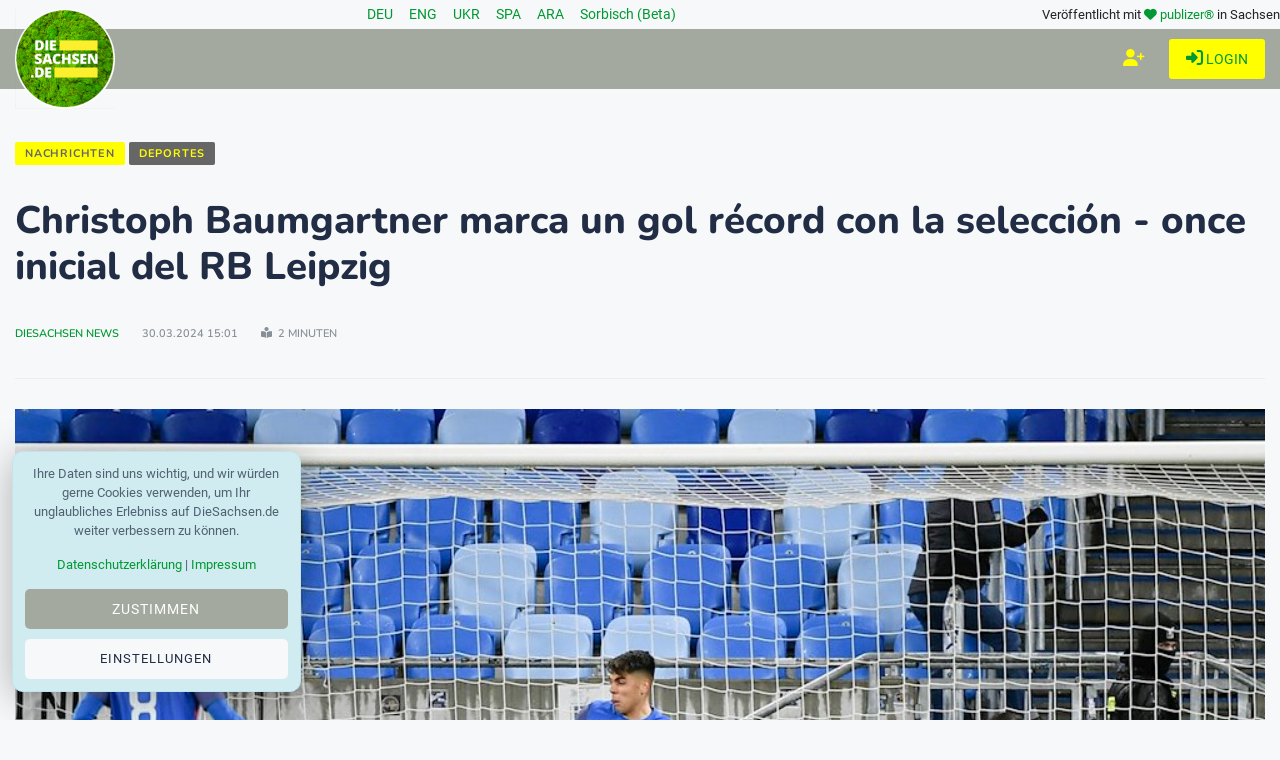

--- FILE ---
content_type: text/html; charset=utf-8
request_url: https://www.diesachsen.de/es/deportes/christoph-baumgartner-marca-un-gol-record-con-la-seleccion-once-inicial-del-rb-2918440
body_size: 13826
content:


<!DOCTYPE html>
<html class="no-js" lang="de" dir="ltr">
<head>
    <meta charset="utf-8" />
    <meta http-equiv="x-ua-compatible" content="ie=edge">
    <meta name="viewport" content="width=device-width, initial-scale=1.0" />

    <title>Baumgartner marca un gol r&#xE9;cord con la selecci&#xF3;n nacional</title>

    
    <meta name="description" content="Gracias a su gol r&#xE9;cord con la selecci&#xF3;n austriaca, Christoph Baumgartner ser&#xE1; titular con el RB Leipzig contra el FSV Mainz 05." />

    <meta property="og:title" content="Baumgartner marca un gol r&#xE9;cord con la selecci&#xF3;n nacional" />
    <meta property="og:url" content="https://www.diesachsen.de/es/deportes/christoph-baumgartner-marca-un-gol-record-con-la-seleccion-once-inicial-del-rb-2918440" />
    <meta property="og:image" content="https://cdn.pblzr.de/e08acf9f-4dbb-4687-ab91-95afdc6aa0ce/2024/03/nach-rekord-tor-baumgartner-rueckt-in-leipziger-startelf-240330-99-512566_L.jpeg" />
    <meta property="og:description" content="Gracias a su gol r&#xE9;cord con la selecci&#xF3;n austriaca, Christoph Baumgartner ser&#xE1; titular con el RB Leipzig contra el FSV Mainz 05." />

    <meta name="twitter:card" content="summary" />
    <meta name="twitter:site" content="@diesachsen" />
    <meta name="twitter:title" content="Baumgartner marca un gol r&#xE9;cord con la selecci&#xF3;n nacional" />
    <meta name="twitter:description" content="Gracias a su gol r&#xE9;cord con la selecci&#xF3;n austriaca, Christoph Baumgartner ser&#xE1; titular con el RB Leipzig contra el FSV Mainz 05." />
    <meta name="twitter:image" content="https://cdn.pblzr.de/e08acf9f-4dbb-4687-ab91-95afdc6aa0ce/2024/03/nach-rekord-tor-baumgartner-rueckt-in-leipziger-startelf-240330-99-512566_L.jpeg" />


    
    <script type="application/ld+json">
        {
            "@context": "https://schema.org",
            "@type": "NewsArticle",
            "mainEntityOfPage": {
                "@type": "WebPage",
                "@id": "https://www.diesachsen.de/es/deportes/christoph-baumgartner-marca-un-gol-record-con-la-seleccion-once-inicial-del-rb-2918440"
            },
            "headline": "Baumgartner marca un gol r&#xE9;cord con la selecci&#xF3;n nacional",
            "articleBody": "Gracias a su gol r&#xE9;cord con la selecci&#xF3;n austriaca, Christoph Baumgartner ser&#xE1; titular con el RB Leipzig contra el FSV Mainz 05.",
            "articleSection": "deportes",
            "url": "https://www.diesachsen.de/es/deportes/christoph-baumgartner-marca-un-gol-record-con-la-seleccion-once-inicial-del-rb-2918440",
            "image": [
                "https://cdn.pblzr.de/e08acf9f-4dbb-4687-ab91-95afdc6aa0ce/2024/03/nach-rekord-tor-baumgartner-rueckt-in-leipziger-startelf-240330-99-512566_L.jpeg",
                "https://cdn.pblzr.de/e08acf9f-4dbb-4687-ab91-95afdc6aa0ce/2024/03/nach-rekord-tor-baumgartner-rueckt-in-leipziger-startelf-240330-99-512566_M.jpeg",
                "https://cdn.pblzr.de/e08acf9f-4dbb-4687-ab91-95afdc6aa0ce/2024/03/nach-rekord-tor-baumgartner-rueckt-in-leipziger-startelf-240330-99-512566_S.jpeg"
            ],
                "datePublished":"2024-03-30T15:01:58.0970000&#x2B;01:00",
            "dateModified": "2024-03-30T15:01:58.2130000&#x2B;01:00",
            "dateCreated": "2024-03-30T15:01:58.2000000&#x2B;01:00",

                "keywords": "F&#xFA;tbol",
                "keywords": "Bundesliga",
                "keywords": "Sajonia",
                "keywords": "RB Leipzig",
                "keywords": "Alemania",
                "keywords": "FSV Mainz 05",
                "keywords": "Renania-Palatinado",
                "keywords": "Leipzig",
                "keywords": "RB Leipzig",
                "keywords": "Christoph Baumgartner",
                "keywords": "gol r&#xE9;cord",
                "keywords": "selecci&#xF3;n nacional",
                "keywords": "Bundesliga",
                "keywords": "FSV Mainz 05",

            "author": {
                    "@type": "Person",
                    "url": "/Profiles/UserDetails",
                    "name": "DieSachsen News"
                        ,"image": ["https://cdn.pblzr.de/e08acf9f-4dbb-4687-ab91-95afdc6aa0ce/2025/11/2026-diesachsennews-kreis_S.png","https://cdn.pblzr.de/e08acf9f-4dbb-4687-ab91-95afdc6aa0ce/2025/11/2026-diesachsennews-kreis_S_S.png"]
            },
            "publisher": {
                "@type": "Organization",
                "name": "DieSachsen.de",
                "logo": {
                    "@type": "ImageObject",
                    "url": "https://www.diesachsen.de/img/logos/DieSachsen-Logo-Europa-EU-weisser-Rand_150.png"
                }
            }
        }
    </script>


    <link rel="manifest" href="site.webmanifest">

    


    <link rel="stylesheet" href="/css/style.css?v=KeUnV5ZqRV85cbV8-1cgL363m_rHOouHHpKinq2MpcU" type="text/css" media="all" />
    <link rel="stylesheet" href="/css/diesachsen.site.min.css?v=ymflnEXrNdTZEuiiV3aid1dkbw2dfzfQpmNAYRIr5q8" type="text/css" media="all" />


    

    <!--favicon-->
<link rel="apple-touch-icon" sizes="57x57" href="/favicon/apple-icon-57x57.png" />
<link rel="apple-touch-icon" sizes="60x60" href="/favicon/apple-icon-60x60.png" />
<link rel="apple-touch-icon" sizes="72x72" href="/favicon/apple-icon-72x72.png" />
<link rel="apple-touch-icon" sizes="76x76" href="/favicon/apple-icon-76x76.png" />
<link rel="apple-touch-icon" sizes="114x114" href="/favicon/apple-icon-114x114.png" />
<link rel="apple-touch-icon" sizes="120x120" href="/favicon/apple-icon-120x120.png" />
<link rel="apple-touch-icon" sizes="144x144" href="/favicon/apple-icon-144x144.png" />
<link rel="apple-touch-icon" sizes="152x152" href="/favicon/apple-icon-152x152.png" />
<link rel="apple-touch-icon" sizes="180x180" href="/favicon/apple-icon-180x180.png" />
<link rel="icon" type="image/png" sizes="192x192" href="/favicon/android-icon-192x192.png" />
<link rel="icon" type="image/png" sizes="32x32" href="/favicon/favicon-32x32.png" />
<link rel="icon" type="image/png" sizes="96x96" href="/favicon/favicon-96x96.png" />
<link rel="icon" type="image/png" sizes="16x16" href="/favicon/favicon-16x16.png" />
<link rel="manifest" href="/favicon/manifest.json" />
<meta name="msapplication-TileColor" content="#ffffff" />
<meta name="msapplication-TileImage" content="~/favicon/ms-icon-144x144.png" />
<meta name="theme-color" content="#ffffff" />

    <meta name="google-site-verification" content="zf1HyTwRaOn1YXo2Vbhr7eU-OEBKudzM4qaxWlAxPOE" />
    <meta name="msvalidate.01" content="BD5DC223A3978CB21B76F9C377179BD1" />
    <meta name="robots" content="max-snippet:100, max-image-preview:standard" />

    


    

    <script defer src="https://umami.publizer.de/script.js" data-website-id="28ada1ee-f5b8-4f5b-819d-59f83e57b2b8"></script>
</head>
<body class="">
    <!-- Preloader Start -->
<div id="preloader-active">
    <div class="preloader d-flex align-items-center justify-content-center">
        <div class="preloader-inner position-relative">
            <div class="text-center">
                <img class="mb-50" src="/img/logos/DieSachsen-Logo-Europa-EU-weisser-Rand_150.png" alt="loading" title="Kategorien" />
                <p class="text-headline">Nachrichten werden geladen...</p>
                <div class="loader">
                    <div class="bar bar1"></div>
                    <div class="bar bar2"></div>
                    <div class="bar bar3"></div>
                </div>
            </div>
        </div>
    </div>
</div>

    <div class="main-wrap">
        


<input id="currentLanguage" name="currentLanguage" type="hidden" value="de" />

<!-- Main Header -->
<header class="main-header header-style-2 mb-40">
    <div class="container">
        <div class="row align-items-center">
            <!-- Spacer to push the next columns to the center and right -->
            <div class="col"></div>

            <div class="col-auto m-1">
                <div class="d-flex justify-content-around fs-14px">
                                <a class="mx-2" title="Nachrichten aus Sachsen in deiner Sprache: Deutsch" href="/de/news-from-saxony">
                                    DEU
                                </a>
                                <a class="mx-2" title="Nachrichten aus Sachsen in deiner Sprache: English" href="/en/news-from-saxony">
                                    ENG
                                </a>
                                <a class="mx-2" title="Nachrichten aus Sachsen in deiner Sprache: &#x423;&#x43A;&#x440;&#x430;&#x457;&#x43D;&#x441;&#x44C;&#x43A;&#x430;" href="/uk/news-from-saxony">
                                    UKR
                                </a>
                                <a class="mx-2" title="Nachrichten aus Sachsen in deiner Sprache: Espa&#xF1;ol" href="/es/news-from-saxony">
                                    SPA
                                </a>
                                <a class="mx-2" title="Nachrichten aus Sachsen in deiner Sprache: &#x627;&#x644;&#x639;&#x631;&#x628;&#x64A;&#x629;" href="/ar/news-from-saxony">
                                    ARA
                                </a>
                                <a class="mx-2" title="Nachrichten aus Sachsen in deiner Sprache: Serb&#x161;&#x107;ina" href="/hsb/news-from-saxony">
                                    Sorbisch (Beta)
                                </a>
                </div>
            </div>

            <!-- Spacer to push the previous columns to the center and right -->
            <div class="col"></div>

            <div class="col-12 col-lg-auto small text-right publizer-infoheader">
                Veröffentlicht mit <span class="fa-regular fa-heart text-primary"></span>
                <a href="https://www.publizer.de" class="text-primary" target="_blank" title="Software für Content Publishing">publizer®</a>
                in Sachsen
            </div>
        </div>
    </div>

    <div class="header-bottom header-sticky text-center background-primary">
        <div class="scroll-progress gradient-bg-1"></div>
        <div class="mobile_menu d-lg-none d-block"></div>
        <div class="container">
            <div class="row">
                <div class="col-lg-2 col-md-3">
                    <div class="header-logo d-none d-lg-block">
                        <a title="Aktuelle sächsische Nachrichten - online" href="/">
                            <img class="logo-img d-inline" src="/img/logos/DieSachsen-Logo-Europa-EU-weisser-Rand_150.png" alt="Logo DieSachsen.de" />
                        </a>
                    </div>
                    <div class="logo-tablet d-md-inline d-lg-none d-none">
                        <a title="Aktuelle sächsische Nachrichten - online" href="/">
                            <img class="logo-img d-inline" src="/img/logos/DieSachsen-Logo-Europa-EU-weisser-Rand_150.png" alt="Logo DieSachsen.de" />
                        </a>
                    </div>
                    <div class="logo-mobile d-block d-md-none">
                        <a title="Aktuelle sächsische Nachrichten - online" href="/">
                            <img class="logo-img d-inline" src="/img/logos/DieSachsen-Logo-Europa-EU-weisser-Rand_150.png" alt="Logo DieSachsen.de" />
                        </a>
                    </div>
                </div>
                <div class="col-lg-10 col-md-9 main-header-navigation">
                    <!-- Main-menu -->
                    <div class="main-nav text-left float-lg-left float-md-right">
                        


<ul class="mobi-menu d-none menu-3-columns" id="navigation">
        <li class="cat-item cat-item-2">
            <a title="Aktuelle Nachrichten zum Thema Westlausitz News" href="/nachrichten/westlausitz-news">Westlausitz News</a>
        </li>
        <li class="cat-item cat-item-2">
            <a title="Aktuelle Nachrichten zum Thema Unfall und Verkehr" href="/nachrichten/unfall-und-verkehr">Unfall und Verkehr</a>
        </li>
        <li class="cat-item cat-item-2">
            <a title="Aktuelle Nachrichten zum Thema News aus Tschechien" href="/nachrichten/news-aus-tschechien">News aus Tschechien</a>
        </li>
        <li class="cat-item cat-item-2">
            <a title="Aktuelle Nachrichten zum Thema Gesellschaft" href="/nachrichten/gesellschaft">Gesellschaft</a>
        </li>
        <li class="cat-item cat-item-2">
            <a title="Aktuelle Nachrichten zum Thema Sport" href="/nachrichten/sport">Sport</a>
        </li>
        <li class="cat-item cat-item-2">
            <a title="Aktuelle Nachrichten zum Thema Wissenschaft" href="/nachrichten/wissenschaft">Wissenschaft</a>
        </li>
        <li class="cat-item cat-item-2">
            <a title="Aktuelle Nachrichten zum Thema Justiz" href="/nachrichten/justiz">Justiz</a>
        </li>
        <li class="cat-item cat-item-2">
            <a title="Aktuelle Nachrichten zum Thema Umwelt" href="/nachrichten/umwelt">Umwelt</a>
        </li>
        <li class="cat-item cat-item-2">
            <a title="Aktuelle Nachrichten zum Thema Gesundheit" href="/nachrichten/gesundheit">Gesundheit</a>
        </li>
        <li class="cat-item cat-item-2">
            <a title="Aktuelle Nachrichten zum Thema Bildung" href="/nachrichten/bildung">Bildung</a>
        </li>
        <li class="cat-item cat-item-2">
            <a title="Aktuelle Nachrichten zum Thema Freizeit" href="/nachrichten/freizeit">Freizeit</a>
        </li>
        <li class="cat-item cat-item-2">
            <a title="Aktuelle Nachrichten zum Thema Kultur" href="/nachrichten/kultur">Kultur</a>
        </li>
        <li class="cat-item cat-item-2">
            <a title="Aktuelle Nachrichten zum Thema Soziales" href="/nachrichten/soziales">Soziales</a>
        </li>
        <li class="cat-item cat-item-2">
            <a title="Aktuelle Nachrichten zum Thema Politik" href="/nachrichten/politik">Politik</a>
        </li>
        <li class="cat-item cat-item-2">
            <a title="Aktuelle Nachrichten zum Thema Leipzig News" href="/nachrichten/leipzig-news">Leipzig News</a>
        </li>
        <li class="cat-item cat-item-2">
            <a title="Aktuelle Nachrichten zum Thema Besser Sachsen" href="/nachrichten/besser-sachsen">Besser Sachsen</a>
        </li>
        <li class="cat-item cat-item-2">
            <a title="Aktuelle Nachrichten zum Thema Sachsen Digital" href="/nachrichten/sachsen-digital">Sachsen Digital</a>
        </li>
        <li class="cat-item cat-item-2">
            <a title="Aktuelle Nachrichten zum Thema Blogger" href="/nachrichten/blogger">Blogger</a>
        </li>
        <li class="cat-item cat-item-2">
            <a title="Aktuelle Nachrichten zum Thema Dresden News" href="/nachrichten/dresden-news">Dresden News</a>
        </li>
        <li class="cat-item cat-item-2">
            <a title="Aktuelle Nachrichten zum Thema 1953 update" href="/nachrichten/1953-update">1953 update</a>
        </li>
        <li class="cat-item cat-item-2">
            <a title="Aktuelle Nachrichten zum Thema Mei&#xDF;en News" href="/nachrichten/meissen-news">Mei&#xDF;en News</a>
        </li>
        <li class="cat-item cat-item-2">
            <a title="Aktuelle Nachrichten zum Thema Wirtschaft" href="/nachrichten/wirtschaft">Wirtschaft</a>
        </li>
    <hr />
    <li class="cat-item cat-item-2">
        <a href="https://app.publizer.de/loginaspartner/297c6bfd0d80d671dfc6239e24189f0e85050a74151aeaa352b06db2e7518ff467fd212404b8288877c3f27ae1b4a0f6e02a5168ba0eff3187fb9359b5190d35" target="_blank" title="Bei publizer.de anmelden" class="text-uppercase">
            <span class="mr-10 text-primary"><i class="fa-regular fa-right-to-bracket"></i></span>Login
        </a>
    </li>
    <li class="cat-item cat-item-2">
        <a href="https://app.publizer.de/Account/Register/297c6bfd0d80d671dfc6239e24189f0e85050a74151aeaa352b06db2e7518ff467fd212404b8288877c3f27ae1b4a0f6e02a5168ba0eff3187fb9359b5190d35" target="_blank" title="Registrieren mit publizer.de" class="text-uppercase">
            <span class="mr-10 text-primary"><i class="fa-regular fa-user-plus"></i></span>Registrieren
        </a>
    </li>
</ul>

                    </div>

                    <div class="d-none d-lg-block">
                        <div class="publizer-login">
                            <a href="https://app.publizer.de/loginaspartner/297c6bfd0d80d671dfc6239e24189f0e85050a74151aeaa352b06db2e7518ff467fd212404b8288877c3f27ae1b4a0f6e02a5168ba0eff3187fb9359b5190d35" target="_blank" title="Anmelden mit publizer.de" class="text-primary text-center text-uppercase font-size-09rem">
                                <i class="fa-regular fa-right-to-bracket"></i> Login
                            </a>
                        </div>
                    </div>

                    <div class="d-none d-lg-block">
                        <div class="publizer-register">
                            <a href="https://app.publizer.de/Account/Register/297c6bfd0d80d671dfc6239e24189f0e85050a74151aeaa352b06db2e7518ff467fd212404b8288877c3f27ae1b4a0f6e02a5168ba0eff3187fb9359b5190d35" target="_blank" title="Registrieren mit publizer.de" class="text-yellow text-center text-uppercase font-size-1rem">
                                <i class="fa-regular fa-user-plus"></i>
                            </a>
                        </div>
                    </div>
                </div>
            </div>
        </div>
    </div>
</header>

        



<!-- Main Wrap Start -->
<main class="position-relative">
    <div class="container">
        <div class="entry-header entry-header-1 mb-30 mt-50">
            <div class="entry-meta meta-0 font-small mb-30">
                <a title="Nachrichten aus Sachsen" href="/es/news-from-saxony"><span class="post-cat border-radius-0 background-yellow text-darkgrey">Nachrichten</span></a>
                <a title="Nachrichten aus der Kategorie Deportes" href="/es/deportes"><span class="post-cat border-radius-0 background-darkgrey text-yellow">Deportes</span></a>
            </div>
            <h1 class="post-title mb-30 overflow-break mw-100 w-100">Christoph Baumgartner marca un gol r&#xE9;cord con la selecci&#xF3;n - once inicial del RB Leipzig</h1>
            <div class="entry-meta meta-1 font-x-small color-grey text-uppercase">
                <span class="post-by">
                    
            <a title="Alle Blogger auf DieSachsen.de" href="/autoren">DieSachsen News</a>

                </span>
                <span class="post-on">30.03.2024 15:01</span>
                <span class="time-reading"><i class="fa-solid fa-book-open-reader"></i> 2 Minuten</span>
            </div>
        </div>
        <!--end entry header-->
        <div class="row mb-50">
            <div class="col-12">
                <div class="single-social-share single-sidebar-share mt-30">
                    <ul>
                        <li><a class="social-icon facebook-icon text-xs-center" href="https://www.facebook.com/sharer/sharer.php?u=https://www.diesachsen.de/es/deportes/christoph-baumgartner-marca-un-gol-record-con-la-seleccion-once-inicial-del-rb-2918440" target="_blank" title="Christoph Baumgartner marca un gol r&#xE9;cord con la selecci&#xF3;n - once inicial del RB Leipzig bei Facebook teilen"><i class="ti-facebook"></i></a></li>
                        <li><a class="social-icon twitter-icon text-xs-center" href="https://twitter.com/intent/tweet?url=https://www.diesachsen.de/es/deportes/christoph-baumgartner-marca-un-gol-record-con-la-seleccion-once-inicial-del-rb-2918440&text=Christoph Baumgartner marca un gol r&#xE9;cord con la selecci&#xF3;n - once inicial del RB Leipzig&hashtags=F&#xFA;tbol,Bundesliga,Sajonia,RB Leipzig,Alemania,FSV Mainz 05,Renania-Palatinado,Leipzig,RB Leipzig,Christoph Baumgartner,gol r&#xE9;cord,selecci&#xF3;n nacional,Bundesliga,FSV Mainz 05" target="_blank" title="Christoph Baumgartner marca un gol r&#xE9;cord con la selecci&#xF3;n - once inicial del RB Leipzig bei Twitter teilen"><i class="ti-twitter-alt"></i></a></li>
                        <li><a class="social-icon linkedin-icon text-xs-center" href="https://www.linkedin.com/shareArticle?mini=true&url=https://www.diesachsen.de/es/deportes/christoph-baumgartner-marca-un-gol-record-con-la-seleccion-once-inicial-del-rb-2918440&title=Christoph Baumgartner marca un gol r&#xE9;cord con la selecci&#xF3;n - once inicial del RB Leipzig&summary=&source=" target="_blank" title="Christoph Baumgartner marca un gol r&#xE9;cord con la selecci&#xF3;n - once inicial del RB Leipzig bei LinkedIn teilen"><i class="ti-linkedin"></i></a></li>
                        <li><a class="social-icon whatsapp-icon text-xs-center" href="whatsapp://send?text=Christoph Baumgartner marca un gol r&#xE9;cord con la selecci&#xF3;n - once inicial del RB Leipzig https://www.diesachsen.de/es/deportes/christoph-baumgartner-marca-un-gol-record-con-la-seleccion-once-inicial-del-rb-2918440" target="_blank" title="Christoph Baumgartner marca un gol r&#xE9;cord con la selecci&#xF3;n - once inicial del RB Leipzig bei WhatsApp teilen"><i class="fa-brands fa-whatsapp"></i></a></li>
                        <li><a class="social-icon telegram-icon text-xs-center" href="tg://msg_url?url=https://www.diesachsen.de/es/deportes/christoph-baumgartner-marca-un-gol-record-con-la-seleccion-once-inicial-del-rb-2918440&text=Christoph Baumgartner marca un gol r&#xE9;cord con la selecci&#xF3;n - once inicial del RB Leipzig" target="_blank" title="Christoph Baumgartner marca un gol r&#xE9;cord con la selecci&#xF3;n - once inicial del RB Leipzig bei Telegram teilen"><i class="fa-brands fa-telegram"></i></a></li>
                    </ul>
                </div>
                <div class="bt-1 border-color-1 mb-30"></div>
                
                    <figure class="single-thumnail mb-30">
                        <img src="https://cdn.pblzr.de/e08acf9f-4dbb-4687-ab91-95afdc6aa0ce/2024/03/nach-rekord-tor-baumgartner-rueckt-in-leipziger-startelf-240330-99-512566_L.jpeg" alt="Christoph Baumgartner (2&#xBA; por la izquierda) de Austria en acci&#xF3;n contra Ondrej Duda (izquierda), Adam Obert (centro) y Martin Dubravka de Eslovaquia / Foto: Pavel Neubauer/TASR/dpa" title="Christoph Baumgartner (2&#xBA; por la izquierda) de Austria en acci&#xF3;n contra Ondrej Duda (izquierda), Adam Obert (centro) y Martin Dubravka de Eslovaquia / Foto: Pavel Neubauer/TASR/dpa" class="w-100" />
                            <div class="credit mt-15 font-small color-grey">
                                <i class="ti-credit-card mr-5"></i><span>Christoph Baumgartner (2&#xBA; por la izquierda) de Austria en acci&#xF3;n contra Ondrej Duda (izquierda), Adam Obert (centro) y Martin Dubravka de Eslovaquia / Foto: Pavel Neubauer/TASR/dpa</span>
                            </div>
                    </figure>
                <div class="single-excerpt overflow-break">
                        <p class="font-large">Gracias a su gol r&#xE9;cord con la selecci&#xF3;n austriaca, Christoph Baumgartner ser&#xE1; titular con el RB Leipzig contra el FSV Mainz 05.</p>
                </div>

                <!-- Banner MOBILE BEGIN -->
                <div class="d-block d-lg-none view-component" id="CommerceBanner" data-async="true" data-tags="F&#xFA;tbol,Bundesliga,Sajonia,RB Leipzig,Alemania,FSV Mainz 05,Renania-Palatinado,Leipzig,RB Leipzig,Christoph Baumgartner,gol r&#xE9;cord,selecci&#xF3;n nacional,Bundesliga,FSV Mainz 05" data-id="bc6321af-7d70-4517-bc16-17e1ad571b22" data-device="xs">
                    

                </div>
                <!-- Banner MOBILE END -->

                <!-- ARTICLE CONTENT BEGIN -->
                <div class="entry-main-content overflow-break">
                    
<section class="main"><p>Su gol récord con la selección le ha valido a Christoph Baumgartner la titularidad en el RB Leipzig. El austriaco será titular en el ataque junto a Lois Openda en el partido de Bundesliga contra el FSV Mainz 05 el sábado (15:30 horas/Sky). Willi Orban será titular en el centro de la defensa. El capitán se perdió los dos partidos de Hungría durante el parón internacional por problemas en el aductor.</p><p>Baumgartner, por su parte, jugó bien con Austria. En el partido de prueba en Eslovaquia, el jugador de 24 años marcó a los siete segundos, más rápido que nadie antes que él en la selección austriaca.</p><p>Según el archivo de la ORF, el gol del profesional de Leipzig fue incluso el más rápido de todos los partidos internacionales disputados en todo el mundo hasta la fecha. Según la ORF, el anterior goleador más rápido fue el belga Christian Benteke, que marcó en 8,1 segundos contra Gibraltar en el partido de clasificación para el Mundial disputado en Faro el 11 de octubre de 2016. Florian Wirtz se coló entonces entre Baumgartner y Benteke, cuya ventaja para Alemania ante Francia fue parada con la mano en poco menos de ocho segundos.</p></section><section class="linkbox"><ul><li><a href="http://dpaq.de/f5wxM">Página web Bundesliga</a></li><li><a href="http://dpaq.de/qXufx">Squad RB Leipzig</a></li><li><a href="http://dpaq.de/o5l5k">RB Leipzig en Twitter</a></li><li><a href="http://dpaq.de/abaji">Squad FSV Mainz 05</a></li><li><a href="http://dpaq.de/ipTR0">Partido en la página web de la Bundesliga</a></li></ul></section><><small>Copyright 2024, dpa (www.dpa.de). Todos los derechos reservados</small>
                </div>
                <!-- ARTICLE CONTENT END -->
                

                <div class="text-center p-30">
                    <div class="text-grey">🤖 Die Übersetzungen werden mithilfe von KI automatisiert. Wir freuen uns über Ihr Feedback und Ihre Hilfe bei der Verbesserung unseres mehrsprachigen Dienstes. Schreiben Sie uns an: <a href="mailto:language@diesachsen.com?subject=Translation">language@diesachsen.com</a>. 🤖</div>
                </div>

                <div class="entry-bottom mt-50 mb-30">
                    <div class="overflow-hidden mt-30">
                        <div class="row">
                            <div class="col-3 col-xl-1 tags text-muted mb-30 mb-xl-0">
                                <span class="font-small mr-10"><i class="fa-solid fa-tags mr-5"></i>Tags:</span>
                            </div>
                            <div class="col-9 col-xl-7 tags text-muted mb-30 mb-xl-0">
                                    <a rel="tag" title="Beiträge rund um das Thema F&#xFA;tbol" href="/es/tag/futbol">F&#xFA;tbol</a>
                                    <a rel="tag" title="Beiträge rund um das Thema Bundesliga" href="/es/tag/bundesliga">Bundesliga</a>
                                    <a rel="tag" title="Beiträge rund um das Thema Sajonia" href="/es/tag/sajonia">Sajonia</a>
                                    <a rel="tag" title="Beiträge rund um das Thema RB Leipzig" href="/es/tag/rb-leipzig">RB Leipzig</a>
                                    <a rel="tag" title="Beiträge rund um das Thema Alemania" href="/es/tag/alemania">Alemania</a>
                                    <a rel="tag" title="Beiträge rund um das Thema FSV Mainz 05" href="/es/tag/fsv-mainz-05">FSV Mainz 05</a>
                                    <a rel="tag" title="Beiträge rund um das Thema Renania-Palatinado" href="/es/tag/renania-palatinado">Renania-Palatinado</a>
                                    <a rel="tag" title="Beiträge rund um das Thema Leipzig" href="/es/tag/leipzig">Leipzig</a>
                                    <a rel="tag" title="Beiträge rund um das Thema RB Leipzig" href="/es/tag/rb-leipzig">RB Leipzig</a>
                                    <a rel="tag" title="Beiträge rund um das Thema Christoph Baumgartner" href="/es/tag/christoph-baumgartner">Christoph Baumgartner</a>
                                    <a rel="tag" title="Beiträge rund um das Thema gol r&#xE9;cord" href="/es/tag/gol-record">gol r&#xE9;cord</a>
                                    <a rel="tag" title="Beiträge rund um das Thema selecci&#xF3;n nacional" href="/es/tag/seleccion-nacional">selecci&#xF3;n nacional</a>
                                    <a rel="tag" title="Beiträge rund um das Thema Bundesliga" href="/es/tag/bundesliga">Bundesliga</a>
                                    <a rel="tag" title="Beiträge rund um das Thema FSV Mainz 05" href="/es/tag/fsv-mainz-05">FSV Mainz 05</a>
                            </div>
                            <div class="col-3 col-xl-1">
                                <ul class="d-inline-block list-inline">
                                    <li class="list-inline-item"><span class="font-small text-muted"><i class="ti-sharethis mr-5"></i>Teilen: </span></li>
                                </ul>
                            </div>
                            <div class="col-9 col-xl-3 single-social-share">
                                <ul class="d-inline-block list-inline">
                                    <li class="list-inline-item"><a class="social-icon facebook-icon text-xs-center" href="https://www.facebook.com/sharer/sharer.php?u=https://www.diesachsen.de/es/deportes/christoph-baumgartner-marca-un-gol-record-con-la-seleccion-once-inicial-del-rb-2918440" target="_blank" title="Christoph Baumgartner marca un gol r&#xE9;cord con la selecci&#xF3;n - once inicial del RB Leipzig bei Facebook teilen"><i class="ti-facebook"></i></a></li>
                                    <li class="list-inline-item"><a class="social-icon twitter-icon text-xs-center" href="https://twitter.com/intent/tweet?url=https://www.diesachsen.de/es/deportes/christoph-baumgartner-marca-un-gol-record-con-la-seleccion-once-inicial-del-rb-2918440&text=Christoph Baumgartner marca un gol r&#xE9;cord con la selecci&#xF3;n - once inicial del RB Leipzig" target="_blank" title="Christoph Baumgartner marca un gol r&#xE9;cord con la selecci&#xF3;n - once inicial del RB Leipzig bei Twitter teilen"><i class="ti-twitter-alt"></i></a></li>
                                    <li class="list-inline-item"><a class="social-icon linkedin-icon text-xs-center" href="https://www.linkedin.com/shareArticle?mini=true&url=https://www.diesachsen.de/es/deportes/christoph-baumgartner-marca-un-gol-record-con-la-seleccion-once-inicial-del-rb-2918440&title=Christoph Baumgartner marca un gol r&#xE9;cord con la selecci&#xF3;n - once inicial del RB Leipzig&summary=&source=" target="_blank" title="Christoph Baumgartner marca un gol r&#xE9;cord con la selecci&#xF3;n - once inicial del RB Leipzig bei LinkedIn teilen"><i class="ti-linkedin"></i></a></li>
                                    <li class="list-inline-item"><a class="social-icon whatsapp-icon text-xs-center" href="whatsapp://send?text=Christoph Baumgartner marca un gol r&#xE9;cord con la selecci&#xF3;n - once inicial del RB Leipzig https://www.diesachsen.de/es/deportes/christoph-baumgartner-marca-un-gol-record-con-la-seleccion-once-inicial-del-rb-2918440" target="_blank" title="Christoph Baumgartner marca un gol r&#xE9;cord con la selecci&#xF3;n - once inicial del RB Leipzig bei WhatsApp teilen"><i class="fa-brands fa-whatsapp"></i></a></li>
                                    <li class="list-inline-item"><a class="social-icon telegram-icon text-xs-center" href="tg://msg_url?url=https://www.diesachsen.de/es/deportes/christoph-baumgartner-marca-un-gol-record-con-la-seleccion-once-inicial-del-rb-2918440&text=Christoph Baumgartner marca un gol r&#xE9;cord con la selecci&#xF3;n - once inicial del RB Leipzig" target="_blank" title="Christoph Baumgartner marca un gol r&#xE9;cord con la selecci&#xF3;n - once inicial del RB Leipzig bei Telegram teilen"><i class="fa-brands fa-telegram"></i></a></li>
                                </ul>
                            </div>
                        </div>
                    </div>
                </div>
                

                <div class="view-component" id="ProfilesAuthor" data-async="true" data-type="User" data-id="5feadc79-4eff-457e-936b-a128bd9a313d">
                    

                </div>

                


<!--related posts-->
<div class="related-posts">
    <h2 class="mb-30 font-size-175rem">Nachrichten schon gelesen?</h2>
    <div class="row">
            <article class="col-lg-4">
                <div class="background-white p-10 mb-30">
                    <div class="post-thumb d-flex mb-15 img-hover-scale">
                        <a title="&#xBF;Copa del Mundo en peligro? Ou&#xE9;draogo, del Leipzig, de baja varios meses lesen" href="/es/deportes/copa-del-mundo-en-peligro-ouedraogo-del-leipzig-de-baja-varios-meses-3095950">
                            <img src="https://cdn.pblzr.de/e08acf9f-4dbb-4687-ab91-95afdc6aa0ce/2026/01/wm-in-gefahr-leipzigs-ouedraogo-faellt-monatelang-aus-260121-935-1096276_M.jpeg" alt="Assan Ou&#xE9;draogo (centro) en su debut en la DFB contra Eslovaquia. (imagen de archivo) / Foto: Jan Woitas/dpa" title="Assan Ou&#xE9;draogo (centro) en su debut en la DFB contra Eslovaquia. (imagen de archivo) / Foto: Jan Woitas/dpa" />
                        </a>
                    </div>
                    <div class="pl-10 pr-10">
                        <div class="entry-meta mb-15 mt-10">
                            <a class="entry-meta meta-2" title="Deporte F&#xFA;tbol Sajonia Dresde Leipzig Chemnitz" href="/es/deportes">
                                <span class="post-in text-primary font-x-small">Deportes</span>
                            </a>
                        </div>
                        <h3 class="post-title mb-15 font-size-125rem">
                                <a title="&#xBF;Copa del Mundo en peligro? Ou&#xE9;draogo, del Leipzig, de baja varios meses weiterlesen" href="/es/deportes/copa-del-mundo-en-peligro-ouedraogo-del-leipzig-de-baja-varios-meses-3095950">&#xBF;Copa del Mundo en peligro? Ou&#xE9;draogo, del Leipzig, de baja varios meses</a>
                        </h3>
                        <div class="entry-meta meta-1 font-x-small color-grey text-uppercase mb-10">
                            <span class="post-by">
            <a title="Alle Blogger auf DieSachsen.de" href="/autoren">DieSachsen News</a>
</span>
                            <span class="post-on">16:27 Uhr</span>
                        </div>
                    </div>
                </div>
            </article>
            <article class="col-lg-4">
                <div class="background-white p-10 mb-30">
                    <div class="post-thumb d-flex mb-15 img-hover-scale">
                        <a title="Los institutos deportivos sientan las bases de sus esperanzas de medalla lesen" href="/es/deportes/los-institutos-deportivos-sientan-las-bases-de-sus-esperanzas-de-medalla-3095917">
                            <img src="https://cdn.pblzr.de/e08acf9f-4dbb-4687-ab91-95afdc6aa0ce/2026/01/sportinstitute-bauen-basis-fuer-medaillenhoffnungen-260121-935-1095875_M.jpeg" alt="El seleccionador nacional de skeleton, Christian Baude, espera con impaciencia los nuevos trineos para los Juegos Ol&#xED;mpicos. (Foto de archivo) / Foto: Robert Michael/dpa" title="El seleccionador nacional de skeleton, Christian Baude, espera con impaciencia los nuevos trineos para los Juegos Ol&#xED;mpicos. (Foto de archivo) / Foto: Robert Michael/dpa" />
                        </a>
                    </div>
                    <div class="pl-10 pr-10">
                        <div class="entry-meta mb-15 mt-10">
                            <a class="entry-meta meta-2" title="Deporte F&#xFA;tbol Sajonia Dresde Leipzig Chemnitz" href="/es/deportes">
                                <span class="post-in text-primary font-x-small">Deportes</span>
                            </a>
                        </div>
                        <h3 class="post-title mb-15 font-size-125rem">
                                <a title="Los institutos deportivos sientan las bases de sus esperanzas de medalla weiterlesen" href="/es/deportes/los-institutos-deportivos-sientan-las-bases-de-sus-esperanzas-de-medalla-3095917">Los institutos deportivos sientan las bases de sus esperanzas de medalla</a>
                        </h3>
                        <div class="entry-meta meta-1 font-x-small color-grey text-uppercase mb-10">
                            <span class="post-by">
            <a title="Alle Blogger auf DieSachsen.de" href="/autoren">DieSachsen News</a>
</span>
                            <span class="post-on">15:04 Uhr</span>
                        </div>
                    </div>
                </div>
            </article>
            <article class="col-lg-4">
                <div class="background-white p-10 mb-30">
                    <div class="post-thumb d-flex mb-15 img-hover-scale">
                        <a title="El Niners Chemnitz supera al l&#xED;der lesen" href="/es/deportes/el-niners-chemnitz-supera-al-lider-3095595">
                            <img src="https://cdn.pblzr.de/e08acf9f-4dbb-4687-ab91-95afdc6aa0ce/2026/01/niners-chemnitz-duepieren-den-spitzenreiter-260120-935-1093962_M.jpeg" alt="Kevin Yebo y el equipo de baloncesto de la Bundesliga Niners Chemnitz celebraron una sorprendente victoria en casa contra el Bourg-en-Bresse en la Eurocopa. / Foto: Hendrik Schmidt/dpa" title="Kevin Yebo y el equipo de baloncesto de la Bundesliga Niners Chemnitz celebraron una sorprendente victoria en casa contra el Bourg-en-Bresse en la Eurocopa. / Foto: Hendrik Schmidt/dpa" />
                        </a>
                    </div>
                    <div class="pl-10 pr-10">
                        <div class="entry-meta mb-15 mt-10">
                            <a class="entry-meta meta-2" title="Deporte F&#xFA;tbol Sajonia Dresde Leipzig Chemnitz" href="/es/deportes">
                                <span class="post-in text-primary font-x-small">Deportes</span>
                            </a>
                        </div>
                        <h3 class="post-title mb-15 font-size-125rem">
                                <a title="El Niners Chemnitz supera al l&#xED;der weiterlesen" href="/es/deportes/el-niners-chemnitz-supera-al-lider-3095595">El Niners Chemnitz supera al l&#xED;der</a>
                        </h3>
                        <div class="entry-meta meta-1 font-x-small color-grey text-uppercase mb-10">
                            <span class="post-by">
            <a title="Alle Blogger auf DieSachsen.de" href="/autoren">DieSachsen News</a>
</span>
                            <span class="post-on">20.01.2026</span>
                        </div>
                    </div>
                </div>
            </article>
            <article class="col-lg-4">
                <div class="background-white p-10 mb-30">
                    <div class="post-thumb d-flex mb-15 img-hover-scale">
                        <a title="El biatleta Fratzscher se asegura el &#xFA;ltimo billete ol&#xED;mpico lesen" href="/es/deportes/el-biatleta-fratzscher-se-asegura-el-ultimo-billete-olimpico-3095441">
                            <img src="https://cdn.pblzr.de/e08acf9f-4dbb-4687-ab91-95afdc6aa0ce/2026/01/biathlet-fratzscher-holt-sich-letztes-olympia-ticket-260120-935-1092955_M.jpeg" alt="Lucas Fratzscher se ha asegurado la &#xFA;ltima plaza de salida ol&#xED;mpica. / Foto: Sven Hoppe/dpa" title="Lucas Fratzscher se ha asegurado la &#xFA;ltima plaza de salida ol&#xED;mpica. / Foto: Sven Hoppe/dpa" />
                        </a>
                    </div>
                    <div class="pl-10 pr-10">
                        <div class="entry-meta mb-15 mt-10">
                            <a class="entry-meta meta-2" title="Deporte F&#xFA;tbol Sajonia Dresde Leipzig Chemnitz" href="/es/deportes">
                                <span class="post-in text-primary font-x-small">Deportes</span>
                            </a>
                        </div>
                        <h3 class="post-title mb-15 font-size-125rem">
                                <a title="El biatleta Fratzscher se asegura el &#xFA;ltimo billete ol&#xED;mpico weiterlesen" href="/es/deportes/el-biatleta-fratzscher-se-asegura-el-ultimo-billete-olimpico-3095441">El biatleta Fratzscher se asegura el &#xFA;ltimo billete ol&#xED;mpico</a>
                        </h3>
                        <div class="entry-meta meta-1 font-x-small color-grey text-uppercase mb-10">
                            <span class="post-by">
            <a title="Alle Blogger auf DieSachsen.de" href="/autoren">DieSachsen News</a>
</span>
                            <span class="post-on">20.01.2026</span>
                        </div>
                    </div>
                </div>
            </article>
            <article class="col-lg-4">
                <div class="background-white p-10 mb-30">
                    <div class="post-thumb d-flex mb-15 img-hover-scale">
                        <a title="La plantilla del MBC sigue cambiando: Harrison llega, Jelks se va lesen" href="/es/deportes/la-plantilla-del-mbc-sigue-cambiando-harrison-llega-jelks-se-va-3095143">
                            <img src="https://cdn.pblzr.de/e08acf9f-4dbb-4687-ab91-95afdc6aa0ce/2026/01/mbc-kader-veraendert-sich-weiter-harrison-kommt-jelks-geht-260119-935-1091434_M.jpeg" alt="Wei&#xDF;enfels Stephon Jelks se traslada a Estonia. (Imagen de archivo) / Foto: Hendrik Schmidt/dpa" title="Wei&#xDF;enfels Stephon Jelks se traslada a Estonia. (Imagen de archivo) / Foto: Hendrik Schmidt/dpa" />
                        </a>
                    </div>
                    <div class="pl-10 pr-10">
                        <div class="entry-meta mb-15 mt-10">
                            <a class="entry-meta meta-2" title="Deporte F&#xFA;tbol Sajonia Dresde Leipzig Chemnitz" href="/es/deportes">
                                <span class="post-in text-primary font-x-small">Deportes</span>
                            </a>
                        </div>
                        <h3 class="post-title mb-15 font-size-125rem">
                                <a title="La plantilla del MBC sigue cambiando: Harrison llega, Jelks se va weiterlesen" href="/es/deportes/la-plantilla-del-mbc-sigue-cambiando-harrison-llega-jelks-se-va-3095143">La plantilla del MBC sigue cambiando: Harrison llega, Jelks se va</a>
                        </h3>
                        <div class="entry-meta meta-1 font-x-small color-grey text-uppercase mb-10">
                            <span class="post-by">
            <a title="Alle Blogger auf DieSachsen.de" href="/autoren">DieSachsen News</a>
</span>
                            <span class="post-on">19.01.2026</span>
                        </div>
                    </div>
                </div>
            </article>
            <article class="col-lg-4">
                <div class="background-white p-10 mb-30">
                    <div class="post-thumb d-flex mb-15 img-hover-scale">
                        <a title="Tour de Francia en Alemania: se recomienda la integraci&#xF3;n de Berl&#xED;n lesen" href="/es/deportes/tour-de-francia-en-alemania-se-recomienda-la-integracion-de-berlin-3095137">
                            <img src="https://cdn.pblzr.de/e08acf9f-4dbb-4687-ab91-95afdc6aa0ce/2026/01/tour-de-france-in-deutschland-berlin-einbindung-empfohlen-260119-935-1091431_M.jpeg" alt="Berl&#xED;n no deber&#xED;a faltar en una candidatura alemana a la salida del Tour de Francia, recomienda el jefe del Tour, Christian Prudhomme. (imagen de archivo) / Foto: Jan Woitas/dpa" title="Berl&#xED;n no deber&#xED;a faltar en una candidatura alemana a la salida del Tour de Francia, recomienda el jefe del Tour, Christian Prudhomme. (imagen de archivo) / Foto: Jan Woitas/dpa" />
                        </a>
                    </div>
                    <div class="pl-10 pr-10">
                        <div class="entry-meta mb-15 mt-10">
                            <a class="entry-meta meta-2" title="Deporte F&#xFA;tbol Sajonia Dresde Leipzig Chemnitz" href="/es/deportes">
                                <span class="post-in text-primary font-x-small">Deportes</span>
                            </a>
                        </div>
                        <h3 class="post-title mb-15 font-size-125rem">
                                <a title="Tour de Francia en Alemania: se recomienda la integraci&#xF3;n de Berl&#xED;n weiterlesen" href="/es/deportes/tour-de-francia-en-alemania-se-recomienda-la-integracion-de-berlin-3095137">Tour de Francia en Alemania: se recomienda la integraci&#xF3;n de Berl&#xED;n</a>
                        </h3>
                        <div class="entry-meta meta-1 font-x-small color-grey text-uppercase mb-10">
                            <span class="post-by">
            <a title="Alle Blogger auf DieSachsen.de" href="/autoren">DieSachsen News</a>
</span>
                            <span class="post-on">19.01.2026</span>
                        </div>
                    </div>
                </div>
            </article>
            <article class="col-lg-4">
                <div class="background-white p-10 mb-30">
                    <div class="post-thumb d-flex mb-15 img-hover-scale">
                        <a title="Klopp, feliz en Red Bull: los rumores sobre el Real Madrid son &quot;publicidad medi&#xE1;tica&quot; lesen" href="/es/deportes/klopp-feliz-en-red-bull-los-rumores-sobre-el-real-madrid-son-publicidad-mediat-3094986">
                            <img src="https://cdn.pblzr.de/e08acf9f-4dbb-4687-ab91-95afdc6aa0ce/2026/01/klopp-zufrieden-bei-red-bull-real-geruechte-medienrummel-260119-935-1090498_M.jpeg" alt="J&#xFC;rgen Klopp en las gradas del estadio del Leipzig. / Foto: Jan Woitas/dpa" title="J&#xFC;rgen Klopp en las gradas del estadio del Leipzig. / Foto: Jan Woitas/dpa" />
                        </a>
                    </div>
                    <div class="pl-10 pr-10">
                        <div class="entry-meta mb-15 mt-10">
                            <a class="entry-meta meta-2" title="Deporte F&#xFA;tbol Sajonia Dresde Leipzig Chemnitz" href="/es/deportes">
                                <span class="post-in text-primary font-x-small">Deportes</span>
                            </a>
                        </div>
                        <h3 class="post-title mb-15 font-size-125rem">
                                <a title="Klopp, feliz en Red Bull: los rumores sobre el Real Madrid son &quot;publicidad medi&#xE1;tica&quot; weiterlesen" href="/es/deportes/klopp-feliz-en-red-bull-los-rumores-sobre-el-real-madrid-son-publicidad-mediat-3094986">Klopp, feliz en Red Bull: los rumores sobre el Real Madrid son &quot;publicidad medi&#xE1;tica&quot;</a>
                        </h3>
                        <div class="entry-meta meta-1 font-x-small color-grey text-uppercase mb-10">
                            <span class="post-by">
            <a title="Alle Blogger auf DieSachsen.de" href="/autoren">DieSachsen News</a>
</span>
                            <span class="post-on">19.01.2026</span>
                        </div>
                    </div>
                </div>
            </article>
            <article class="col-lg-4">
                <div class="background-white p-10 mb-30">
                    <div class="post-thumb d-flex mb-15 img-hover-scale">
                        <a title="Kampl habla de la muerte de su hermano tras dejar el RB lesen" href="/es/deportes/kampl-habla-de-la-muerte-de-su-hermano-tras-dejar-el-rb-3094861">
                            <img src="https://cdn.pblzr.de/e08acf9f-4dbb-4687-ab91-95afdc6aa0ce/2026/01/kampl-spricht-nach-rb-abschied-ueber-tod-seines-bruders-260119-935-1089927_M.jpeg" alt="Kevin Kampl llor&#xF3; en su despedida el pasado fin de semana. / Foto: David Hammersen/dpa" title="Kevin Kampl llor&#xF3; en su despedida el pasado fin de semana. / Foto: David Hammersen/dpa" />
                        </a>
                    </div>
                    <div class="pl-10 pr-10">
                        <div class="entry-meta mb-15 mt-10">
                            <a class="entry-meta meta-2" title="Deporte F&#xFA;tbol Sajonia Dresde Leipzig Chemnitz" href="/es/deportes">
                                <span class="post-in text-primary font-x-small">Deportes</span>
                            </a>
                        </div>
                        <h3 class="post-title mb-15 font-size-125rem">
                                <a title="Kampl habla de la muerte de su hermano tras dejar el RB weiterlesen" href="/es/deportes/kampl-habla-de-la-muerte-de-su-hermano-tras-dejar-el-rb-3094861">Kampl habla de la muerte de su hermano tras dejar el RB</a>
                        </h3>
                        <div class="entry-meta meta-1 font-x-small color-grey text-uppercase mb-10">
                            <span class="post-by">
            <a title="Alle Blogger auf DieSachsen.de" href="/autoren">DieSachsen News</a>
</span>
                            <span class="post-on">19.01.2026</span>
                        </div>
                    </div>
                </div>
            </article>
            <article class="col-lg-4">
                <div class="background-white p-10 mb-30">
                    <div class="post-thumb d-flex mb-15 img-hover-scale">
                        <a title="El MBC tambi&#xE9;n pierde ante los Seawolves lesen" href="/es/deportes/el-mbc-tambien-pierde-ante-los-seawolves-3094815">
                            <img src="https://cdn.pblzr.de/e08acf9f-4dbb-4687-ab91-95afdc6aa0ce/2026/01/mbc-unterliegt-auch-bei-den-seawolves-260118-935-1089236_M.jpeg" alt="El MBC encaj&#xF3; en Rostock su sexta derrota consecutiva / Foto: Christoph Soeder/dpa" title="El MBC encaj&#xF3; en Rostock su sexta derrota consecutiva / Foto: Christoph Soeder/dpa" />
                        </a>
                    </div>
                    <div class="pl-10 pr-10">
                        <div class="entry-meta mb-15 mt-10">
                            <a class="entry-meta meta-2" title="Deporte F&#xFA;tbol Sajonia Dresde Leipzig Chemnitz" href="/es/deportes">
                                <span class="post-in text-primary font-x-small">Deportes</span>
                            </a>
                        </div>
                        <h3 class="post-title mb-15 font-size-125rem">
                                <a title="El MBC tambi&#xE9;n pierde ante los Seawolves weiterlesen" href="/es/deportes/el-mbc-tambien-pierde-ante-los-seawolves-3094815">El MBC tambi&#xE9;n pierde ante los Seawolves</a>
                        </h3>
                        <div class="entry-meta meta-1 font-x-small color-grey text-uppercase mb-10">
                            <span class="post-by">
            <a title="Alle Blogger auf DieSachsen.de" href="/autoren">DieSachsen News</a>
</span>
                            <span class="post-on">18.01.2026</span>
                        </div>
                    </div>
                </div>
            </article>
    </div>
</div>

            </div>
            <!--End col-lg-8-->
        </div>
        <!--End row-->

        <div class="view-component" id="StatisticsCounter" data-async="true" data-type="Articles" data-language="ES" data-id="christoph-baumgartner-marca-un-gol-record-con-la-seleccion-once-inicial-del-rb-2918440">
            

        </div>
    </div>

    <input id="Language" name="Language" type="hidden" value="es" />
</main>




        <!-- Footer Start-->
<footer>

    <div class="footer-bottom-area pt-20 bg-white">
    <div class="container">
        <div class="footer-border pt-20 pb-20">
            <div class="row">
                <div class="col-12 col-md-2 d-flex justify-content-center align-items-center p-3">
                    <img class="footer-logo" src="/img/logos/saechsische_landesanstalt_privaten_rundfunk_neue_medien_slm_logo_cmyk.jpg" alt="SLM Logo"/>
                </div>
                <div class="col-12 col-md-8 d-flex justify-content-center align-items-center text-center p-2">
                    <p>
                        <a href="/en/news-from-saxony">Projekt <b>Saxony Today</b></a>: 
                        Mehrsprachigkeit von regionalen Nachrichten für in Sachsen lebende Menschen ohne deutsche Muttersprache.
                        Projekt wird gefördert durch die Sächsische Landesanstalt für privaten Rundfunk und neue Medien.
                        Diese Maßnahme wird mitfinanziert durch Steuermittel auf Grundlage des vom Sächsischen Landtag beschlossenen Haushaltes.
                    </p>
                </div>
                <div class="col-12 col-md-2 d-flex justify-content-center align-items-center p-3">
                    <img class="footer-logo" src="/img/logos/freistaat_sachsen.png" alt="Freistaat Sachsen" />
                </div>
            </div>
        </div>
    </div>
</div></partial>

    <!-- footer-bottom area -->
    <div class="footer-bottom-area bg-white text-muted">
        <div class="container">
            <div class="footer-border pt-20 pb-20">
                <div class="row d-flex mb-15">
                    <div class="col-12 d-flex justify-content-center">
                        <ul class="list-inline font-small">
                            <li class="list-inline-item"><a title="Sächsische Nachrichten" href="/nachrichten">Nachrichten</a></li>
                            <li class="list-inline-item"><a title="Unternehmen aus Sachsen" href="/unternehmen">Unternehmen</a></li>
                            <li class="list-inline-item"><a title="Offene Jobs in Sachsen" href="/stellenanzeigen">Stellenanzeigen</a></li>
                            <li class="list-inline-item"><a title="Veranstaltungen in Sachsen" href="/veranstaltungen">Veranstaltungen</a></li>
                            <li class="list-inline-item"><a class="social-icon" target="_blank" href="https://www.facebook.com/diesachsen" title="DieSachsen.de bei Facebook"><i class="ti-facebook"></i></a></li>
                            <li class="list-inline-item"><a class="social-icon" target="_blank" href="https://www.twitter.com/DieSachsen" title="DieSachsen.de bei Twitter"><span class="ti-twitter"></span></a></li>
                            <li class="list-inline-item"><a class="social-icon" rel="me" target="_blank" href="https://dju.social/@diesachsen" title="DieSachsen.de bei Mastodon"><span class="fa-brands fa-mastodon"></span></a></li>
                            <li class="list-inline-item"><a class="social-icon" target="_blank" href="https://www.youtube.com/channel/UCUVLQAAuUZhPLUTtCiBQVvw" title="DieSachsen.de bei Youtube"><span class="ti-youtube"></span></a></li>
                            <li class="list-inline-item"><a class="social-icon" target="_blank" href="https://www.instagram.com/diesachsen.de/" title="DieSachsen.de bei Instagram"><span class="ti-instagram"></span></a></li>
                            <li class="list-inline-item"><a class="social-icon" target="_blank" href="https://www.linkedin.com/company/diesachsen-de" title="DieSachsen.de bei LinkedIn"><span class="ti-linkedin"></span></a></li>
                            <li class="list-inline-item"><a title="Unsere Serviceangebote" href="/allgemein/service">Service</a></li>
                            <li class="list-inline-item"><a title="Unser Kodex" href="/allgemein/kodex">Kodex</a></li>
                            <li class="list-inline-item"><a title="Impressum" href="/allgemein/impressum">Impressum</a></li>
                            <li class="list-inline-item"><a title="Unsere Datenschutzerklärung" href="/allgemein/datenschutz">Datenschutz</a></li>
                            <li class="list-inline-item"><a title="Unsere Nutzungsbedingungen" href="/allgemein/nutzungsbedingungen">Nutzungsbedingungen</a></li>
                        </ul>
                    </div>
                </div>
                <div class="row d-flex align-items-center justify-content-center mb-15">
                    <div class="col-12 text-center">
                        <div class="footer-copy-right">
                            <p class="font-small text-muted">&copy; 2009 - 2026 DieSachsen.de | Alle Rechte vorbehalten | Entwickelt mit <span class="fa-regular fa-heart text-primary"></span> <a href="https://www.publizer.de" target="_blank" class="text-primary">publizer</a> in Sachsen</p>
                        </div>
                    </div>
                </div>
            </div>
        </div>
    </div>
    <!-- Footer End-->
</footer>
    </div>
    
    

    <div id="cookieConsent" class="alert alert-info alert-dismissible fade show" role="alert">
        <div class="row">
            <div class="col-12 text-center">
                <p class="font-small">Ihre Daten sind uns wichtig, und wir würden gerne Cookies verwenden, um Ihr unglaubliches Erlebniss auf DieSachsen.de weiter verbessern zu können.</p>
            </div>
            <div id="cookieSettings" class="col-12 mb-10 d-none">
                <div class="custom-control custom-checkbox mb-5">
                    <input id="cookieSettingsDefault" value="true" type="checkbox" class="custom-control-input" disabled="disabled" checked="checked" />
                    <label class="custom-control-label" for="cookieSettingsDefault">
                        <b>Notwendig:</b> Diese Cookies sind für die Funktionalität unserer Website erforderlich und können in unserem System nicht ausgeschaltet werden.
                    </label>
                </div>
                <div class="custom-control custom-checkbox mb-1">
                    <input id="cookieSettingsYouTube" type="checkbox" class="custom-control-input"  />
                    <label class="custom-control-label" for="cookieSettingsYouTube">
                        <b>Youtube: </b>Dieser Dienst wird durch Google Ireland Limited bereitgestellt.
                    </label>
                </div>
                <div class="custom-control custom-checkbox mb-1">
                    <input id="cookieSettingsFacebook" type="checkbox" class="custom-control-input"  />
                    <label class="custom-control-label" for="cookieSettingsFacebook">
                        <b>Facebook: </b>Dieser Dienst wird durch Facebook bereitgestellt.
                    </label>
                </div>
                <div class="custom-control custom-checkbox mb-1">
                    <input id="cookieSettingsGoogleAnalytics" type="checkbox" class="custom-control-input"  />
                    <label class="custom-control-label" for="cookieSettingsGoogleAnalytics">
                        <b>Google Analytics: </b>Dieser Dienst wird durch Google Ireland Limited bereitgestellt.
                    </label>
                </div>
                <div class="custom-control custom-checkbox mb-1">
                    <input id="cookieSettingsMicrosoftClarity" type="checkbox" class="custom-control-input"  />
                    <label class="custom-control-label" for="cookieSettingsMicrosoftClarity">
                        <b>Microsoft Clarity: </b>Dieser Dienst wird durch Microsoft bereitgestellt.
                    </label>
                </div>
            </div>
            <div class="col-12">
                <p class="text-center font-small">
                    <a title="Datenschutzerklärung von DieSachsen.de" target="_blank" href="/allgemein/datenschutz">Datenschutzerklärung</a> |
                    <a title="Impressum von DieSachsen.de" target="_blank" href="/allgemein/impressum">Impressum</a>
                </p>
            </div>
            <div class="col-12 mb-10">
                <button type="button" class="btn btn-primary w-100 h-40 pt-5 pb-5" data-dismiss="alert" aria-label="Close" data-cookie-string=".diesachsen.web.cookie=Technical; expires=Thu, 21 Jan 2027 19:27:26 GMT; path=/; secure; samesite=none">Zustimmen</button>
            </div>
            <div class="col-12">
                <button type="button" data-settings="show" class="btn btn-secondary w-100 w-100 h-40 pt-5 pb-5 font-small">Einstellungen</button>
            </div>
        </div>
    </div>
    <script>
        (function () {
            var button1 = document.querySelector("#cookieConsent button[data-cookie-string]:not(.d-none)");
            var button2 = document.querySelector("#cookieConsent button[data-settings]");
            var checkboxYoutube = document.querySelector("#cookieSettingsYouTube");
            var checkboxFacebook = document.querySelector("#cookieSettingsFacebook");
            var checkboxGoogle = document.querySelector("#cookieSettingsGoogleAnalytics");
            var checkboxMicrosoft = document.querySelector("#cookieSettingsMicrosoftClarity");
            
            function setCookieString() {
                var cookieValue = "Technical";
                var cookieString = ".diesachsen.web.cookie=Technical; expires=Thu, 21 Jan 2027 19:27:26 GMT; path=/; secure; samesite=none";

                if (checkboxYoutube.checked) {
                    cookieValue += "|YouTube";
                }
                else {
                    cookieValue = cookieValue.replace("|YouTube", "");
                }
                if (checkboxFacebook.checked) {
                    cookieValue += "|Facebook";
                }
                else {
                    cookieValue = cookieValue.replace("|Facebook", "");
                }
                if (checkboxGoogle.checked) {
                    cookieValue += "|GoogleAnalytics";
                }
                else {
                    cookieValue = cookieValue.replace("|GoogleAnalytics", "");
                }
                if (checkboxMicrosoft.checked) {
                    cookieValue += "|MicrosoftClarity";
                }
                else {
                    cookieValue = cookieValue.replace("|MicrosoftClarity", "");
                }
                
                button1.dataset.cookieString = cookieString.replace(".diesachsen.web.cookie=Technical;", ".diesachsen.web.cookie=" + cookieValue + ";");
            }

            button1.addEventListener("click", function (event) {
                document.cookie = button1.dataset.cookieString;
                window.location.reload();
            }, false);
            button2.addEventListener("click", function (event) {
                setCookieString();
                var settings = document.querySelector("#cookieSettings");
                settings.classList.toggle("d-none");
            }, false);

            checkboxYoutube.addEventListener("click",
                function (event) {
                    setCookieString();
                },
                false);
            checkboxFacebook.addEventListener("click",
                function (event) {
                    setCookieString();
                },
                false);
            checkboxGoogle.addEventListener("click",
                function (event) {
                    setCookieString();
                },
                false);
            checkboxMicrosoft.addEventListener("click",
                function (event) {
                    setCookieString();
                },
                false);
        })();
    </script>


    <div class="dark-mark"></div>

    

    <script src="/js/diesachsen.site.min.js?v=sDlMznvZgxnOjussxjRIt0QB7cCphHQ0fCO_1ckt1PM"></script>


    
    
    
</body>
</html>
